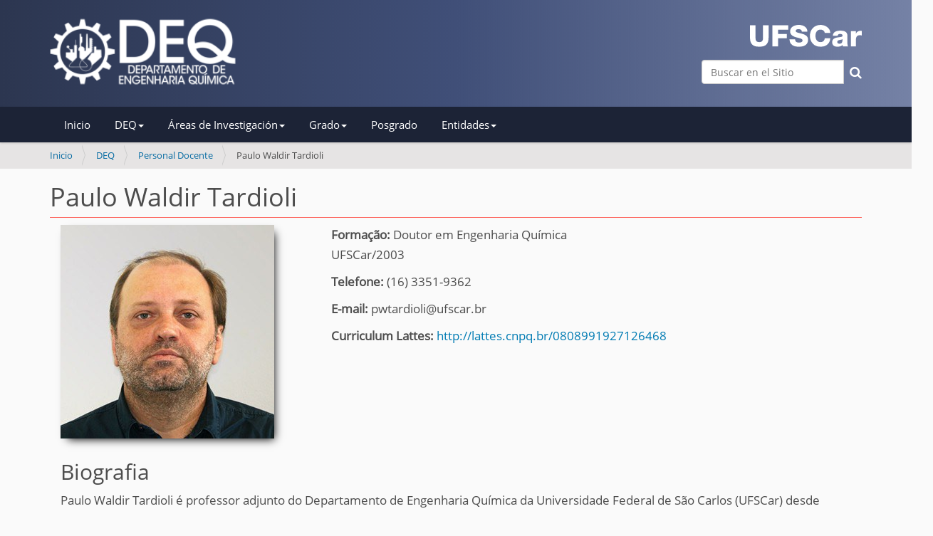

--- FILE ---
content_type: text/html;charset=utf-8
request_url: https://www.deq.ufscar.br/es/deq-1/personal-docente/paulo-waldir-tardioli?set_language=es
body_size: 5841
content:
<!DOCTYPE html>
<html xmlns="http://www.w3.org/1999/xhtml" lang="es" xml:lang="es">
  <head><meta http-equiv="Content-Type" content="text/html; charset=UTF-8" />
    <title>Paulo Waldir Tardioli — Español</title>
    <link rel="shortcut icon" type="image/x-icon" href="/++theme++zip-ufscar/ufscar-favicon.ico" />
    <link rel="apple-touch-icon" href="/++theme++zip-ufscar/ufscar-apple-touch-icon.png" />
    <link rel="apple-touch-icon-precomposed" sizes="144x144" href="/++theme++zip-ufscar/ufscar-apple-touch-icon-144x144-precomposed.png" />
    <link rel="apple-touch-icon-precomposed" sizes="114x114" href="/++theme++zip-ufscar/ufscar-apple-touch-icon-114x114-precomposed.png" />
    <link rel="apple-touch-icon-precomposed" sizes="72x72" href="/++theme++zip-ufscar/ufscar-apple-touch-icon-72x72-precomposed.png" />
    <link rel="apple-touch-icon-precomposed" sizes="57x57" href="/++theme++zip-ufscar/ufscar-apple-touch-icon-57x57-precomposed.png" />
    <link rel="apple-touch-icon-precomposed" href="/++theme++zip-ufscar/ufscar-apple-touch-icon-precomposed.png" />
  <meta name="twitter:card" content="summary" /><meta property="og:site_name" content="Departamento de Engenharia Química" /><meta property="og:title" content="Paulo Waldir Tardioli" /><meta property="og:type" content="website" /><meta property="og:description" content="" /><meta property="og:url" content="https://www.deq.ufscar.br/es/deq-1/personal-docente/paulo-waldir-tardioli" /><meta property="og:image" content="https://www.deq.ufscar.br/@@site-logo/logo_DEQ_branco.png" /><meta property="og:image:type" content="image/png" /><meta name="viewport" content="width=device-width, initial-scale=1.0" /><meta name="generator" content="Plone - http://plone.com" /><link rel="alternate" hreflang="es" href="https://www.deq.ufscar.br/es/deq-1/personal-docente/paulo-waldir-tardioli" /><link rel="alternate" hreflang="en" href="https://www.deq.ufscar.br/en/deq/faculty/paulo-waldir-tardioli" /><link rel="alternate" hreflang="pt-br" href="https://www.deq.ufscar.br/pt-br/deq/corpo-docente-1/paulo-waldir-tardioli" /><link rel="stylesheet" href="https://www.deq.ufscar.br/++plone++production/++unique++2025-05-29T18:47:07.077949/default.css" data-bundle="production" /><link rel="stylesheet" href="https://www.deq.ufscar.br/++plone++static/++unique++2025-05-29%2009%3A28%3A33.607689/plone-fontello-compiled.css" data-bundle="plone-fontello" /><link rel="stylesheet" href="https://www.deq.ufscar.br/++plone++static/++unique++2025-05-29%2009%3A28%3A33.607689/plone-glyphicons-compiled.css" data-bundle="plone-glyphicons" /><link rel="stylesheet" href="https://www.deq.ufscar.br//++theme++zip-ufscar/less/barceloneta-compiled.css" data-bundle="diazo" /><link rel="canonical" href="https://www.deq.ufscar.br/es/deq-1/personal-docente/paulo-waldir-tardioli" /><link rel="search" href="https://www.deq.ufscar.br/es/@@search" title="Buscar en este sitio" /><script>PORTAL_URL = 'https://www.deq.ufscar.br';</script><script type="text/javascript" src="https://www.deq.ufscar.br/++plone++production/++unique++2025-05-29T18:47:07.077949/default.js" data-bundle="production"></script><script type="text/javascript" src="https://www.deq.ufscar.br//++theme++zip-ufscar/functions.js" data-bundle="diazo"></script></head>
  <body id="visual-portal-wrapper" class="frontend icons-off portaltype-document section-deq-1 site-es subsection-personal-docente subsection-personal-docente-paulo-waldir-tardioli template-document_view thumbs-off userrole-anonymous viewpermission-view" dir="ltr" data-base-url="https://www.deq.ufscar.br/es/deq-1/personal-docente/paulo-waldir-tardioli" data-view-url="https://www.deq.ufscar.br/es/deq-1/personal-docente/paulo-waldir-tardioli" data-portal-url="https://www.deq.ufscar.br" data-i18ncatalogurl="https://www.deq.ufscar.br/plonejsi18n" data-pat-pickadate="{&quot;date&quot;: {&quot;selectYears&quot;: 200}, &quot;time&quot;: {&quot;interval&quot;: 5 } }" data-pat-plone-modal="{&quot;actionOptions&quot;: {&quot;displayInModal&quot;: false}}"><div class="outer-wrapper">
      <header id="content-header">
        <div class="container">
          
      <div id="portal-header">
    <a id="portal-logo" title="Español" href="https://www.deq.ufscar.br/es">
    <img src="https://www.deq.ufscar.br/@@site-logo/logo_DEQ_branco.png" alt="Departamento de Engenharia Química" title="Departamento de Engenharia Química" /></a>

<div id="portal-searchbox">
        <form id="searchGadget_form" action="https://www.deq.ufscar.br/es/@@search" role="search" data-pat-livesearch="ajaxUrl:https://www.deq.ufscar.br/es/@@ajax-search" class="pat-livesearch">
                <div class="LSBox"> <label class="hiddenStructure" for="searchGadget">Buscar</label> <input name="SearchableText" type="text" size="18" id="searchGadget" title="Buscar en el Sitio" placeholder="Buscar en el Sitio" class="searchField" />
                        <button id="input-search" type="submit"><i class="icon-search"></i></button>
                        <div class="searchSection"> <input id="searchbox_currentfolder_only" class="noborder" type="checkbox" name="path" value="/saocarlos/ccet/departamentos/deq-folder/deq/es/deq-1/personal-docente" />
                                <label for="searchbox_currentfolder_only" style="cursor: pointer">solo en la sección actual</label> </div>
                </div>
        </form>
        <div id="portal-advanced-search" class="hiddenStructure"> <a href="https://www.deq.ufscar.br/es/@@search">Búsqueda Avanzada…</a> </div>
</div>
<div id="portal-anontools">
  <ul>
    <li>
      
          <a title="Entrar" href="https://www.deq.ufscar.br/es/login" id="personaltools-login" class="pat-plone-modal" data-pat-plone-modal="{&quot;prependContent&quot;: &quot;.portalMessage&quot;, &quot;title&quot;: &quot;Entrar&quot;, &quot;width&quot;: &quot;26em&quot;, &quot;actionOptions&quot;: {&quot;redirectOnResponse&quot;: true}}">Entrar</a>
      
    </li>
  </ul>
</div>


<ul id="portal-languageselector">
    
    <li class="language-pt-br">
        <a href="https://www.deq.ufscar.br/@@multilingual-selector/52077a07a2e945bcaffa8ca288680cbe/pt-br?set_language=pt-br" title="Português (Brasil)">
                <img width="14" height="11" alt="Português (Brasil)" src="https://www.deq.ufscar.br/++resource++country-flags/br.gif" title="Português (Brasil)" />
            </a>
    </li>
    
    <li class="language-en">
        <a href="https://www.deq.ufscar.br/@@multilingual-selector/52077a07a2e945bcaffa8ca288680cbe/en?set_language=en" title="English">
                <img width="14" height="11" alt="English" src="https://www.deq.ufscar.br/++resource++country-flags/gb.gif" title="English" />
            </a>
    </li>
    
    <li class="currentLanguage language-es">
        <a href="https://www.deq.ufscar.br/@@multilingual-selector/52077a07a2e945bcaffa8ca288680cbe/es?set_language=es" title="Español">
                <img width="14" height="11" alt="Español" src="https://www.deq.ufscar.br/++resource++country-flags/es.gif" title="Español" />
            </a>
    </li>
    
</ul>



</div>

<div id="logoufscar">
    <a href="https://www.ufscar.br" title="Portal UFSCar">
        <img src="https://www.deq.ufscar.br/++theme++zip-ufscar/UFSCar.svg" alt="Portal UFSCar" />
    </a>
</div>

    
          
        </div>
      </header>
      <div id="mainnavigation-wrapper">
        <div id="mainnavigation">
     
    
        <p class="hiddenStructure">Navegação</p>
        <nav class="plone-navbar" id="portal-globalnav-wrapper-bootstrap">
            <div class="container">
                <nav class="navbar navbar-default navbar-static" id="navbar-bootstrap">
                    <div class="container-fluid">
                        <div class="navbar-header">
                            <button class="collapsed navbar-toggle" type="button" data-toggle="collapse" data-target=".bs-example-js-navbar-collapse">
                                <span class="sr-only">Toggle navigation</span>
                                <span class="icon-bar"></span>
                                <span class="icon-bar"></span>
                                <span class="icon-bar"></span>
                            </button>
                        </div>
                        <div class="navbar-collapse bs-example-js-navbar-collapse collapse" aria-expanded="false" role="navigation">
                            <ul class="nav navbar-nav">
                                
                                    
                                        <li>
                                            
                                                
                                                <a href="https://www.deq.ufscar.br/es" title="">Inicio</a>
                                            
                                        </li>
                                    
                                
                                
                                    
                                        
                                        <li class="dropdown">
                                            <a class="dropdown-toggle current selected" data-toggle="dropdown" role="button" aria-haspopup="true" aria-expanded="false" href="https://www.deq.ufscar.br/es/deq-1"> DEQ<span class="caret"></span></a>
                                            
                                            <ul class="dropdown-menu">
                                                
                                                    
                                                        <li>
                                                            
                                                            
                                                                <a href="https://www.deq.ufscar.br/es/deq-1/historia">Historia</a>
                                                                
                                                            
                                                        </li>
                                                        <li role="separator" class="divider">
                                                        </li>
                                                    
                                                    
                                                        <li>
                                                            
                                                            
                                                                <a href="https://www.deq.ufscar.br/es/deq-1/estructura">Estructura</a>
                                                                
                                                            
                                                        </li>
                                                        <li role="separator" class="divider">
                                                        </li>
                                                    
                                                    
                                                        <li>
                                                            
                                                                <a class="current selected" href="https://www.deq.ufscar.br/es/deq-1/personal-docente">Personal Docente</a>
                                                                
                                                            
                                                            
                                                        </li>
                                                        <li role="separator" class="divider">
                                                        </li>
                                                    
                                                    
                                                        <li>
                                                            
                                                            
                                                                <a href="https://www.deq.ufscar.br/es/deq-1/personal-de-administracion-y-tecnico">Personal de Administración y Técnico</a>
                                                                
                                                            
                                                        </li>
                                                        <li role="separator" class="divider">
                                                        </li>
                                                    
                                                    
                                                        <li>
                                                            
                                                            
                                                                <a href="https://www.deq.ufscar.br/es/deq-1/donde-estamos">Dónde Estamos</a>
                                                                
                                                            
                                                        </li>
                                                        
                                                    
                                                
                                            </ul>
                                        </li>
                                    
                                
                                
                                    
                                        
                                        <li class="dropdown">
                                            
                                            <a class="dropdown-toggle" data-toggle="dropdown" role="button" aria-haspopup="true" aria-expanded="false" href="https://www.deq.ufscar.br/es/areas-de-investigacion"> Áreas de Investigación<span class="caret"></span></a>
                                            <ul class="dropdown-menu">
                                                
                                                    
                                                        <li>
                                                            
                                                            
                                                                <a href="https://www.deq.ufscar.br/es/areas-de-investigacion/sistemas-de-particulas-secado-y-suspension-de-semillas">Sistemas de Partículas, Secado y Suspensión de Semillas</a>
                                                                
                                                            
                                                        </li>
                                                        <li role="separator" class="divider">
                                                        </li>
                                                    
                                                    
                                                        <li>
                                                            
                                                            
                                                                <a href="https://www.deq.ufscar.br/es/areas-de-investigacion/reactores-quimicos-heterogeneos-y-catalisis">Reactores Químicos Heterogéneos y Catálisis</a>
                                                                
                                                            
                                                        </li>
                                                        <li role="separator" class="divider">
                                                        </li>
                                                    
                                                    
                                                        <li>
                                                            
                                                            
                                                                <a href="https://www.deq.ufscar.br/es/areas-de-investigacion/ingenieria-bioquimica">Ingeniería Bioquímica</a>
                                                                
                                                            
                                                        </li>
                                                        <li role="separator" class="divider">
                                                        </li>
                                                    
                                                    
                                                        <li>
                                                            
                                                            
                                                                <a href="https://www.deq.ufscar.br/es/areas-de-investigacion/control-ambiental">Control Ambiental</a>
                                                                
                                                            
                                                        </li>
                                                        <li role="separator" class="divider">
                                                        </li>
                                                    
                                                    
                                                        <li>
                                                            
                                                            
                                                                <a href="https://www.deq.ufscar.br/es/areas-de-investigacion/analisis-simulacion-y-control-de-procesos">Análisis, Simulación y Control de Procesos</a>
                                                                
                                                            
                                                        </li>
                                                        <li role="separator" class="divider">
                                                        </li>
                                                    
                                                    
                                                        <li>
                                                            
                                                            
                                                                <a href="https://www.deq.ufscar.br/es/areas-de-investigacion/termodinamica-y-procesos-de-separacion">Termodinámica y Procesos de Separación</a>
                                                                
                                                            
                                                        </li>
                                                        
                                                    
                                                
                                            </ul>
                                        </li>
                                    
                                
                                
                                    
                                        
                                        <li class="dropdown">
                                            
                                            <a class="dropdown-toggle" data-toggle="dropdown" role="button" aria-haspopup="true" aria-expanded="false" href="https://www.deq.ufscar.br/es/grado"> Grado<span class="caret"></span></a>
                                            <ul class="dropdown-menu">
                                                
                                                    
                                                        <li>
                                                            
                                                            
                                                                <a href="https://www.deq.ufscar.br/es/grado/la-carrera">La Carrera</a>
                                                                
                                                            
                                                        </li>
                                                        <li role="separator" class="divider">
                                                        </li>
                                                    
                                                    
                                                        <li>
                                                            
                                                            
                                                                <a href="https://www.deq.ufscar.br/es/grado/asignaturas">Asignaturas</a>
                                                                
                                                            
                                                        </li>
                                                        <li role="separator" class="divider">
                                                        </li>
                                                    
                                                    
                                                        <li>
                                                            
                                                            
                                                                <a href="https://www.deq.ufscar.br/es/grado/practicas-en-empresa">Prácticas en Empresa</a>
                                                                
                                                            
                                                        </li>
                                                        <li role="separator" class="divider">
                                                        </li>
                                                    
                                                    
                                                        <li>
                                                            
                                                            
                                                                <a href="https://www.deq.ufscar.br/es/grado/laboratorios">Laboratorios</a>
                                                                
                                                            
                                                        </li>
                                                        <li role="separator" class="divider">
                                                        </li>
                                                    
                                                    
                                                        <li>
                                                            
                                                            
                                                                <a href="https://www.deq.ufscar.br/es/grado/coordinacion-del-curso">Coordinación del Curso</a>
                                                                
                                                            
                                                        </li>
                                                        
                                                    
                                                
                                            </ul>
                                        </li>
                                    
                                
                                
                                    
                                        <li>
                                            
                                            
                                                <a href="https://www.deq.ufscar.br/es/posgrado">Posgrado</a>
                                                
                                            
                                        </li>
                                        
                                    
                                
                                
                                    
                                        
                                        <li class="dropdown">
                                            
                                            <a class="dropdown-toggle" data-toggle="dropdown" role="button" aria-haspopup="true" aria-expanded="false" href="https://www.deq.ufscar.br/es/entidades"> Entidades<span class="caret"></span></a>
                                            <ul class="dropdown-menu">
                                                
                                                    
                                                        <li>
                                                            
                                                            
                                                                <a href="https://www.deq.ufscar.br/es/entidades/eq-jr">EQ Jr.</a>
                                                                
                                                            
                                                        </li>
                                                        <li role="separator" class="divider">
                                                        </li>
                                                    
                                                    
                                                        <li>
                                                            
                                                            
                                                                <a href="https://www.deq.ufscar.br/es/entidades/pet-ing-quimica">PET Ing. Química</a>
                                                                
                                                            
                                                        </li>
                                                        <li role="separator" class="divider">
                                                        </li>
                                                    
                                                    
                                                        <li>
                                                            
                                                            
                                                                <a href="https://www.deq.ufscar.br/es/entidades/semana-de-la-iq">Semana de la IQ</a>
                                                                
                                                            
                                                        </li>
                                                        
                                                    
                                                
                                            </ul>
                                        </li>
                                    
                                
                            </ul>
                        </div>
                    </div>
                </nav>
            </div>
        </nav>
    
    <!-- sites that use bootstrap 2 menu also uses mega for responsive -->
    
    

</div>
      </div>
      
      <div id="above-content-wrapper">
          <div id="viewlet-above-content"><nav id="portal-breadcrumbs" class="plone-breadcrumb">
  <div class="container">
    <span id="breadcrumbs-you-are-here" class="hiddenStructure">Usted está aquí:</span>
    <ol aria-labelledby="breadcrumbs-you-are-here">
      <li id="breadcrumbs-home">
        <a href="https://www.deq.ufscar.br/es">Inicio</a>
      </li>
      <li id="breadcrumbs-1">
        
          <a href="https://www.deq.ufscar.br/es/deq-1">DEQ</a>
          
        
      </li>
      <li id="breadcrumbs-2">
        
          <a href="https://www.deq.ufscar.br/es/deq-1/personal-docente">Personal Docente</a>
          
        
      </li>
      <li id="breadcrumbs-3">
        
          
          <span id="breadcrumbs-current">Paulo Waldir Tardioli</span>
        
      </li>
    </ol>
  </div>
</nav>

<div id="above-content">
    

</div>
</div>
      </div>
      <div class="container">
        <div class="row">
          <aside id="global_statusmessage">
      

      <div>
      </div>
    </aside>
        </div>
        <main id="main-container" class="row row-offcanvas row-offcanvas-right">
          <div id="column1-container">
          </div>
          

    

    <div class="col-xs-12 col-sm-12">
      <div class="row">
        <div class="col-xs-12 col-sm-12">
          <article id="content">

          

          <header>
            <div id="viewlet-above-content-title"><span id="social-tags-body" style="display: none" itemscope="" itemtype="http://schema.org/WebPage">
  <span itemprop="name">Paulo Waldir Tardioli</span>
  <span itemprop="description"></span>
  <span itemprop="url">https://www.deq.ufscar.br/es/deq-1/personal-docente/paulo-waldir-tardioli</span>
  <span itemprop="image">https://www.deq.ufscar.br/@@site-logo/logo_DEQ_branco.png</span>
</span>

<div id="above-title">
    

</div></div>
            
              <h1 class="documentFirstHeading">Paulo Waldir Tardioli</h1>

            
            <div id="viewlet-below-content-title"><div id="below-title">
    

</div>


</div>

            
              

            
          </header>

          <div id="viewlet-above-content-body">
</div>
          <div id="content-core">
            

  <div id="parent-fieldname-text" class=""><div class="template">
<div>
<div class="col-xs-12 col-sm-4 picture_docente">
<p><img alt="Paulo Waldir Tardioli.jpg" class="image-inline" src="https://www.deq.ufscar.br/pt-br/assets/imagens/fotos-docentes/paulo-waldir-tardioli.jpg/@@images/e1a24f1a-24f8-4cfc-9de7-bbc27109d213.jpeg" title="Paulo Waldir Tardioli.jpg" /></p>
</div>
<div class="col-xs-12 col-sm-8">
<p><strong>Formação:</strong> Doutor em Engenharia Química<br /> UFSCar/2003</p>
<p><strong>Telefone:</strong> (16) 3351-9362</p>
<p><strong>E-mail:</strong> pwtardioli@ufscar.br</p>
<p><strong>Curriculum Lattes: </strong> <a href="http://lattes.cnpq.br/0808991927126468">http://lattes.cnpq.br/0808991927126468</a><a href="http://lattes.cnpq.br/5705402824877708"><br /><br /></a></p>
</div>
</div>
<div class="col-sm-12">
<h2>Biografia</h2>
<p>Paulo Waldir Tardioli é professor adjunto do Departamento de Engenharia Química da Universidade Federal de São Carlos (UFSCar) desde 2008. Cursou Engenharia Química na Universidade Estadual de Maringá (UEM) e graduou-se em 1995. Obteve o título de Mestre em Engenharia Química pela UEM, em 1998, e o título de Doutor em Engenharia Química pela UFSCar, em 2003. Possui pós-doutorado na área de tecnologia enzimática pela UEM (2004-2005) e pelo Instituto de Catálise e Petroquímica (ICP) do Conselho Superior de Investigação Científica (CSIC) de Madri-Espanha (2007-2008). Desde 1996 atua em pesquisa na área de Engenharia Bioquímica, com ênfase em imobilização de enzimas de interesse industrial.</p>
<p> </p>
<p><strong>Área de Pesquisa</strong></p>
<p class="linhas-pesquisa"><a href="https://www.deq.ufscar.br/pt-br/areas-de-pesquisa/engenharia-bioquimica-1/engenharia-bioquimica">Engenharia Bioquímica</a></p>
<p> </p>
</div>
</div></div>


          </div>
          <div id="viewlet-below-content-body">



    <div class="visualClear"><!-- --></div>

    <div class="documentActions">
        

        

    </div>

</div>

          
        </article>
        </div>
      </div>
      <footer class="row">
        <div class="col-xs-12 col-sm-12">
          <div id="viewlet-below-content">



<div id="below-content">
    

</div>


</div>
        </div>
      </footer>
    </div>
  
          <div id="column2-container">
          </div>
        </main><!--/row-->
      </div><!--/container-->
    </div><!--/outer-wrapper --><footer id="portal-footer-wrapper">
      <div class="container" id="portal-footer">
      <div class="wrapper-siteactions">
    <div class="container">
        <ul id="portal-siteactions">
            
                
                <li>
                    <a href="https://www.deq.ufscar.br/es/sitemap" title="Mapa del Sitio">Mapa del Sitio</a>
                </li>
            
            
                
                <li>
                    <a href="https://www.deq.ufscar.br/es/accessibility-info" title="Accesibilidad">Accesibilidad</a>
                </li>
            
            
                
                <li>
                    <a href="https://www.deq.ufscar.br/es/contact-info" title="Contacto">Contacto</a>
                </li>
            
            
                <li id="contrast">
                    <a href="https://www.deq.ufscar.br/es/deq-1/personal-docente/paulo-waldir-tardioli" title="Alto Contraste">Alto Contraste</a>
                </li>
                
            
        </ul>
    </div>
</div>

<div class="row">
	<div class="col-xs-12">
		
<div class="portletWrapper" id="portletwrapper-706c6f6e652e666f6f746572706f72746c6574730a636f6e746578740a2f73616f6361726c6f732f636365742f646570617274616d656e746f732f6465712d666f6c6465722f6465710a666f6f746572" data-portlethash="706c6f6e652e666f6f746572706f72746c6574730a636f6e746578740a2f73616f6361726c6f732f636365742f646570617274616d656e746f732f6465712d666f6c6465722f6465710a666f6f746572">

  

  
    

  <aside class="portlet portletClassic" id="portal-footer-signature">
    <div class="portletContent">
      El 
           <a href="http://plone.com">Plone<sup>®</sup> CMS/WCM de Fuentes Abiertos</a>
       es <abbr title="Copyright">©</abbr> 2000-2026 por la 
           <a href="http://plone.org/foundation">Fundación Plone</a> y amigos.

      Distribuido bajo la 
                <a href="http://creativecommons.org/licenses/GPL/2.0/">Licencia GNU GPL</a>
    </div>
  </aside>


  

</div>

<div class="portletWrapper" id="portletwrapper-706c6f6e652e666f6f746572706f72746c6574730a636f6e746578740a2f73616f6361726c6f732f636365742f646570617274616d656e746f732f6465712d666f6c6465722f6465710a636f6c6f70686f6e" data-portlethash="706c6f6e652e666f6f746572706f72746c6574730a636f6e746578740a2f73616f6361726c6f732f636365742f646570617274616d656e746f732f6465712d666f6c6465722f6465710a636f6c6f70686f6e">

  

  
    

  <aside class="portlet portletClassic" id="portal-colophon">
    <div class="portletContent">
      <a href="http://plone.com" target="_blank" title="Este sitio ha sido construido usando el CMS/WCM de Fuentes Abiertos Plone.">Powered by Plone &amp; Python</a>
    </div>
  </aside>


  

</div>

<div class="portletWrapper" id="portletwrapper-706c6f6e652e666f6f746572706f72746c6574730a636f6e746578740a2f73616f6361726c6f732f636365742f646570617274616d656e746f732f6465712d666f6c6465722f6465710a666f6f7465725f646571" data-portlethash="706c6f6e652e666f6f746572706f72746c6574730a636f6e746578740a2f73616f6361726c6f732f636365742f646570617274616d656e746f732f6465712d666f6c6465722f6465710a666f6f7465725f646571"><div class="portletStaticText portlet-static-footer_deq"><div class="linha">
<div class="logo-footer">
<p><img alt="logoDEQ-1.png" class="image-inline" src="https://www.deq.ufscar.br/pt-br/assets/imagens/logodeq-1.png/@@images/488d0577-9a1c-45ed-a0f9-ffa14dd1940b.png" title="logoDEQ-1.png" /></p>
</div>
<div class="texto-footer">
<p>DEQ - Departamento de Engenharia Química da UFSCar<br />Rod. Washington Luiz, km 235 – SP 310<br />São Carlos SP 13565-905 Brasil<br />Telefone (16) 3351 8264 - Email: deqchefe@ufscar.br</p>
</div>
</div></div>


</div>


	</div>
</div>

<div id="plone-analytics"><!-- Google tag (gtag.js) -->
<script async="" src="https://www.googletagmanager.com/gtag/js?id=G-DMYE0HGGM2"></script>
<script>
  window.dataLayer = window.dataLayer || [];
  function gtag(){dataLayer.push(arguments);}
  gtag('js', new Date());

  gtag('config', 'G-DMYE0HGGM2');
</script></div>

    </div>
    </footer></body>
</html>

--- FILE ---
content_type: application/javascript; charset=utf-8
request_url: https://www.deq.ufscar.br//++theme++zip-ufscar/functions.js
body_size: 174
content:
jQuery(document).ready(function() {
    
    // PERGUNTAS FREQUENTES //
    jQuery(".content").hide();
    jQuery(".heading").click(function(){
        jQuery(this).next(".content").slideToggle(500);
    });
    
    
});